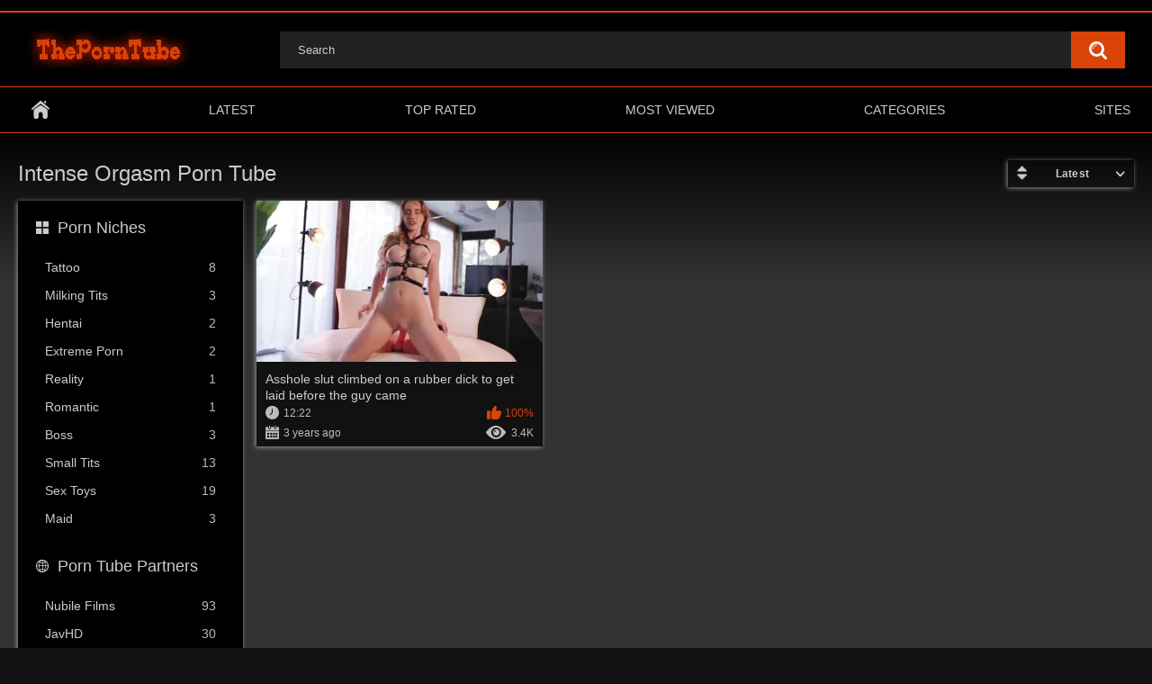

--- FILE ---
content_type: text/html; charset=utf-8
request_url: https://theporntube.net/tags/intense-orgasm/
body_size: 8252
content:
<!DOCTYPE html> <html lang="en"> <head> <title>Intense Orgasm Porn Tube: Free Intense Orgasm Sex Videos</title> <meta http-equiv="Content-Type" content="text/html; charset=utf-8"/> <meta name="description" content="Free intense orgasm porn tube videos HD online - watch high quality intense orgasm sex movies and xxx clips"/> <meta name="keywords" content="intense orgasm porn tube, intense orgasm porn video, intense orgasm sex, intense orgasm sex video"/> <meta name="viewport" content="width=device-width, initial-scale=1"/> <link rel="apple-touch-icon" sizes="180x180" href="/apple-touch-icon.png"> <link rel="icon" type="image/png" sizes="32x32" href="/favicon-32x32.png"> <link rel="icon" type="image/png" sizes="16x16" href="/favicon-16x16.png"> <link rel="manifest" href="/site.webmanifest"> <link rel="mask-icon" href="/safari-pinned-tab.svg" color="#5bbad5"> <meta name="msapplication-TileColor" content="#2b5797"> <meta name="theme-color" content="#000000"> <link href="https://theporntube.net/static/styles/all-responsive-white.min.css?v=8.6" rel="stylesheet" type="text/css"/> <link href="https://theporntube.net/static/styles/jquery.fancybox-white.min.css?v=8.6" rel="stylesheet" type="text/css"/> <script> var pageContext = { loginUrl: 'https://theporntube.net/login-required/', animation: '200' }; </script> <link href="https://theporntube.net/rss/tags/intense-orgasm/" rel="alternate" type="application/rss+xml"/> <link href="https://theporntube.net/tags/intense-orgasm/" rel="canonical"/> <meta property="og:url" content="https://theporntube.net/tags/intense-orgasm/"/> <meta property="og:title" content="Intense Orgasm Porn Tube: Free Intense Orgasm Sex Videos"/> <meta property="og:image" content="https://theporntube.net/contents/cwawnhcefsyz/theme/logo.png"/> <meta property="og:description" content="Free intense orgasm porn tube videos HD online - watch high quality intense orgasm sex movies and xxx clips"/> <meta property="og:type" content="website"/> <script async src="https://www.googletagmanager.com/gtag/js?id=G-9QVF8KP0TE"></script> <script> window.dataLayer = window.dataLayer || []; function gtag(){dataLayer.push(arguments);} gtag('js', new Date()); gtag('config', 'G-9QVF8KP0TE'); </script> <meta name="ahrefs-site-verification" content="6be87acc8fe36ddb439472080cc49a944375aa83d169492a69e4a7e9e1fac5f3"> </head> <body> <script async type="application/javascript" src="https://a.realsrv.com/ad-provider.js"></script> <div class="top-links"> <div class="center-hold"> </div> </div> <div class="container"> <div class="header"> <div class="header-inner"> <div class="logo"> <a href="https://theporntube.net/"><img src="https://theporntube.net/contents/cwawnhcefsyz/theme/logo.png" alt="The Porn Tube"/></a> </div> <div class="search"> <form id="search_form" action="https://theporntube.net/search/" method="get" data-url="https://theporntube.net/search/%QUERY%/"> <span class="search-button">Search</span> <div class="search-text"><input type="text" name="q" placeholder="Search" value=""/></div> </form> </div> </div> </div> <nav> <div class="navigation"> <button class="button"> <span class="icon"> <span class="ico-bar"></span> <span class="ico-bar"></span> <span class="ico-bar"></span> </span> </button> <ul class="primary"> <li > <a href="https://theporntube.net/" id="item1">Home</a> </li> <li > <a href="https://theporntube.net/latest-updates/" id="item2">Latest</a> </li> <li > <a href="https://theporntube.net/top-rated/" id="item3">Top Rated</a> </li> <li > <a href="https://theporntube.net/most-popular/" id="item4">Most Viewed</a> </li> <li > <a href="https://theporntube.net/categories/" id="item6">Categories</a> </li> <li > <a href="https://theporntube.net/sites/" id="item7">Sites</a> </li> </ul> <ul class="secondary"> </ul> </div> </nav> <div class="top"><ins class="adsbyexoclick" data-zoneid="4775250"></ins></div> <div class="content"> <div class="main-content"> <div class="sidebar"> <div class="headline"> <h2><a class="icon icon-categories" href="https://theporntube.net/categories/">Porn Niches</a></h2> </div> <ul class="list"> <li> <a href="https://theporntube.net/categories/tattoo/">Tattoo<span class="rating">8</span></a> </li> <li> <a href="https://theporntube.net/categories/milking-tits/">Milking Tits<span class="rating">3</span></a> </li> <li> <a href="https://theporntube.net/categories/hentai/">Hentai<span class="rating">2</span></a> </li> <li> <a href="https://theporntube.net/categories/extreme-porn/">Extreme Porn<span class="rating">2</span></a> </li> <li> <a href="https://theporntube.net/categories/reality/">Reality<span class="rating">1</span></a> </li> <li> <a href="https://theporntube.net/categories/romantic/">Romantic<span class="rating">1</span></a> </li> <li> <a href="https://theporntube.net/categories/boss/">Boss<span class="rating">3</span></a> </li> <li> <a href="https://theporntube.net/categories/small-tits/">Small Tits<span class="rating">13</span></a> </li> <li> <a href="https://theporntube.net/categories/sex-toys/">Sex Toys<span class="rating">19</span></a> </li> <li> <a href="https://theporntube.net/categories/maid/">Maid<span class="rating">3</span></a> </li> </ul> <div class="headline"> <h2><a class="icon icon-world" href="https://theporntube.net/sites/">Porn Tube Partners</a></h2> </div> <ul class="list"> <li> <a href="https://theporntube.net/sites/nubile-films/">Nubile Films<span class="rating">93</span></a> </li> <li> <a href="https://theporntube.net/sites/javhd/">JavHD<span class="rating">30</span></a> </li> </ul> </div> <div class="main-container"> <div id="list_videos_common_videos_list"> <div class="headline"> <h1> Intense Orgasm Porn Tube </h1> <div class="sort"> <span class="icon type-sort"></span> <strong>Latest</strong> <ul id="list_videos_common_videos_list_sort_list"> <li> <a data-action="ajax" data-container-id="list_videos_common_videos_list_sort_list" data-block-id="list_videos_common_videos_list" data-parameters="sort_by:video_viewed">Most Viewed</a> </li> <li> <a data-action="ajax" data-container-id="list_videos_common_videos_list_sort_list" data-block-id="list_videos_common_videos_list" data-parameters="sort_by:rating">Top Rated</a> </li> <li> <a data-action="ajax" data-container-id="list_videos_common_videos_list_sort_list" data-block-id="list_videos_common_videos_list" data-parameters="sort_by:duration">Longest</a> </li> <li> <a data-action="ajax" data-container-id="list_videos_common_videos_list_sort_list" data-block-id="list_videos_common_videos_list" data-parameters="sort_by:most_commented">Most Commented</a> </li> <li> <a data-action="ajax" data-container-id="list_videos_common_videos_list_sort_list" data-block-id="list_videos_common_videos_list" data-parameters="sort_by:most_favourited">Most Favorited</a> </li> </ul> </div> </div> <div class="box"> <div class="list-videos"> <div class="margin-fix" id="list_videos_common_videos_list_items"> <div class="item "> <a href="https://theporntube.net/videos/324/asshole-slut-climbed-on-a-rubber-dick-to-get-laid-before-the-guy-came/" title="Asshole slut climbed on a rubber dick to get laid before the guy came" > <div class="img"> <img class="thumb lazy-load" src="[data-uri]" data-original="https://theporntube.net/contents/videos_screenshots/0/324/320x180/3.jpg" data-webp="https://theporntube.net/contents/videos_screenshots/0/324/336x189/3.jpg" alt="Asshole slut climbed on a rubber dick to get laid before the guy came" data-cnt="10" data-preview="https://theporntube.net/get_file/1/ae0d2322924d050e78e034cc73085afb2cefc3cb67/0/324/324.mp4/" width="320" height="180"/> </div> <strong class="title"> Asshole slut climbed on a rubber dick to get laid before the guy came </strong> <div class="wrap"> <div class="duration">12:22</div> <div class="rating positive"> 100% </div> </div> <div class="wrap"> <div class="added"><em>3 years ago</em></div> <div class="views">3.4K</div> </div> </a> </div> </div> </div> </div> </div> </div> </div> <p class="text"> Enjoy intense orgasm xxx videos online: tons of high quality HD <strong>intense orgasm porn tube</strong> videos - Asshole slut climbed on a rubber dick to get laid before the guy came and other 1 movies! Take a look at only leading intense orgasm videos with hot girls that are fucking online. All these intense orgasm xxx movies are updated weekly. </p> <div class="box tags-cloud"> <a href="https://theporntube.net/tags/beautiful/" style="font-weight: bold; font-size: 14px;">beautiful</a> &nbsp;&nbsp; <a href="https://theporntube.net/tags/horny/" style="font-weight: bold; font-size: 13px;">horny</a> &nbsp;&nbsp; <a href="https://theporntube.net/tags/cum-in-mouth/" style="font-weight: bold; font-size: 13px;">cum in mouth</a> &nbsp;&nbsp; <a href="https://theporntube.net/tags/fuck/" style="font-weight: bold; font-size: 14px;">fuck</a> &nbsp;&nbsp; <a href="https://theporntube.net/tags/girl-boy/" style="font-weight: bold; font-size: 15px;">girl-boy</a> &nbsp;&nbsp; <a href="https://theporntube.net/tags/deep-throat/" style="font-weight: bold; font-size: 14px;">deep throat</a> &nbsp;&nbsp; <a href="https://theporntube.net/tags/pornr/" style="font-weight: bold; font-size: 15px;">pornr</a> &nbsp;&nbsp; <a href="https://theporntube.net/tags/wet-vagina/" style="font-weight: bold; font-size: 15px;">wet vagina</a> &nbsp;&nbsp; <a href="https://theporntube.net/tags/young/" style="font-weight: bold; font-size: 16px;">young</a> &nbsp;&nbsp; <a href="https://theporntube.net/tags/blowjob/" style="font-weight: bold; font-size: 16px;">blowjob</a> &nbsp;&nbsp; <a href="https://theporntube.net/tags/beautiful-ass/" style="font-weight: bold; font-size: 16px;">beautiful ass</a> &nbsp;&nbsp; <a href="https://theporntube.net/tags/moaning/" style="font-weight: bold; font-size: 13px;">moaning</a> &nbsp;&nbsp; <a href="https://theporntube.net/tags/pornoha/" style="font-weight: bold; font-size: 12px;">pornoha</a> &nbsp;&nbsp; <a href="https://theporntube.net/tags/first-person/" style="font-weight: bold; font-size: 15px;">first person</a> &nbsp;&nbsp; <a href="https://theporntube.net/tags/ass/" style="font-weight: bold; font-size: 13px;">ass</a> &nbsp;&nbsp; <a href="https://theporntube.net/tags/pussy/" style="font-weight: bold; font-size: 16px;">pussy</a> &nbsp;&nbsp; <a href="https://theporntube.net/tags/girl-orgasm/" style="font-weight: bold; font-size: 15px;">girl orgasm</a> &nbsp;&nbsp; <a href="https://theporntube.net/tags/big-tits/" style="font-weight: bold; font-size: 16px;">big tits</a> &nbsp;&nbsp; <a href="https://theporntube.net/tags/panties/" style="font-weight: bold; font-size: 13px;">panties</a> &nbsp;&nbsp; <a href="https://theporntube.net/tags/european/" style="font-weight: bold; font-size: 13px;">european</a> &nbsp;&nbsp; <a href="https://theporntube.net/tags/big-dick/" style="font-weight: bold; font-size: 15px;">big dick</a> &nbsp;&nbsp; <a href="https://theporntube.net/tags/sex-toy/" style="font-weight: bold; font-size: 12px;">sex toy</a> &nbsp;&nbsp; <a href="https://theporntube.net/tags/small-boobs/" style="font-weight: bold; font-size: 13px;">small boobs</a> &nbsp;&nbsp; <a href="https://theporntube.net/tags/naked-tits/" style="font-weight: bold; font-size: 12px;">naked tits</a> &nbsp;&nbsp; <a href="https://theporntube.net/tags/fucking/" style="font-weight: bold; font-size: 14px;">fucking</a> &nbsp;&nbsp; <a href="https://theporntube.net/tags/tight-ass/" style="font-weight: bold; font-size: 12px;">tight ass</a> &nbsp;&nbsp; <a href="https://theporntube.net/tags/vaginal-sex/" style="font-weight: bold; font-size: 16px;">vaginal sex</a> &nbsp;&nbsp; <a href="https://theporntube.net/tags/lingerie/" style="font-weight: bold; font-size: 13px;">lingerie</a> &nbsp;&nbsp; <a href="https://theporntube.net/tags/medium-boobs/" style="font-weight: bold; font-size: 14px;">medium boobs</a> &nbsp;&nbsp; <a href="https://theporntube.net/tags/blonde/" style="font-weight: bold; font-size: 16px;">blonde</a> &nbsp;&nbsp; <a href="https://theporntube.net/tags/petite/" style="font-weight: bold; font-size: 14px;">petite</a> &nbsp;&nbsp; <a href="https://theporntube.net/tags/long-hair/" style="font-weight: bold; font-size: 14px;">long hair</a> &nbsp;&nbsp; <a href="https://theporntube.net/tags/hot-bitch/" style="font-weight: bold; font-size: 14px;">hot bitch</a> &nbsp;&nbsp; <a href="https://theporntube.net/tags/passion/" style="font-weight: bold; font-size: 15px;">passion</a> &nbsp;&nbsp; <a href="https://theporntube.net/tags/fair-skin/" style="font-weight: bold; font-size: 13px;">fair skin</a> &nbsp;&nbsp; <a href="https://theporntube.net/tags/porn/" style="font-weight: bold; font-size: 14px;">porn</a> &nbsp;&nbsp; <a href="https://theporntube.net/tags/brunette/" style="font-weight: bold; font-size: 15px;">brunette</a> &nbsp;&nbsp; <a href="https://theporntube.net/tags/pussy-licking/" style="font-weight: bold; font-size: 15px;">pussy licking</a> &nbsp;&nbsp; <a href="https://theporntube.net/tags/trimmed/" style="font-weight: bold; font-size: 12px;">trimmed</a> &nbsp;&nbsp; <a href="https://theporntube.net/tags/tattoos/" style="font-weight: bold; font-size: 12px;">tattoos</a> &nbsp;&nbsp; <a href="https://theporntube.net/tags/xxx/" style="font-weight: bold; font-size: 14px;">xxx</a> &nbsp;&nbsp; <a href="https://theporntube.net/tags/pov/" style="font-weight: bold; font-size: 12px;">pov</a> &nbsp;&nbsp; <a href="https://theporntube.net/tags/shaved-pussy/" style="font-weight: bold; font-size: 16px;">shaved pussy</a> &nbsp;&nbsp; <a href="https://theporntube.net/tags/horsewoman/" style="font-weight: bold; font-size: 16px;">horsewoman</a> &nbsp;&nbsp; <a href="https://theporntube.net/tags/ball-sucking/" style="font-weight: bold; font-size: 12px;">ball sucking</a> &nbsp;&nbsp; <a href="https://theporntube.net/tags/cowgirl/" style="font-weight: bold; font-size: 15px;">cowgirl</a> &nbsp;&nbsp; <a href="https://theporntube.net/tags/inserted-young/" style="font-weight: bold; font-size: 12px;">inserted young</a> &nbsp;&nbsp; <a href="https://theporntube.net/tags/incest-at-home/" style="font-weight: bold; font-size: 13px;">incest at home</a> &nbsp;&nbsp; <a href="https://theporntube.net/tags/blonde-fucking/" style="font-weight: bold; font-size: 12px;">blonde fucking</a> &nbsp;&nbsp; <a href="https://theporntube.net/tags/fucking-on-the-bed/" style="font-weight: bold; font-size: 16px;">fucking on the bed</a> &nbsp;&nbsp; </div> </div> <div class="footer-margin"> <div class="content"> <div class="box bottom-adv"><div class="spot"> <ins class="adsbyexoclick" data-zoneid="4693410"></ins> </div> <div class="spot"> <ins class="adsbyexoclick" data-zoneid="4693412"></ins> </div> <div class="spot"> <ins class="adsbyexoclick" data-zoneid="4693414"></ins> </div></div> </div> </div> </div> <div class="footer"> <div class="footer-wrap"> <ul class="nav"> <li><a href="https://theporntube.net/">Home</a></li> <li><a data-href="https://theporntube.net/feedback/" data-fancybox="ajax">Support</a></li> <li><a href="https://theporntube.net/terms/">Terms</a></li> <li><a href="https://theporntube.net/dmca/">DMCA</a></li> <li><a href="https://theporntube.net/2257/">18 U.S.C. 2257</a></li> </ul> <div class="copyright"> 2022-2026 <a href="https://theporntube.net/">The Porn Tube</a><br/> All rights reserved. </div> <div class="txt"> The Porn Tube contains adult content that is intended for viewers who are at least 18 years old or the legal age of majority in their jurisdiction. Access to this site is age-restricted and requires age verification. If you are not of legal age or do not wish to view adult content, please block access to this site. For age verification assistance or any inquiries, please contact our support team. The PornTube features a wide range of porn videos. We comply with the RTA label (Restricted To Adults) to prevent minors from accessing explicit content. Viewer discretion is advised. </div> </div> <script src="https://theporntube.net/static/js/main.min.js?v=8.6"></script> <script> $.blockUI.defaults.overlayCSS = {cursor: 'wait'}; $.Autocomplete.defaults.minChars = 3; $.Autocomplete.defaults.deferRequestBy = 100; $.Autocomplete.defaults.serviceUrl = 'https://theporntube.net/suggest/'; </script> <script> function recaptchaOnLoad() { $(document).trigger('recaptchaloaded'); } </script> <script src="https://www.google.com/recaptcha/api.js?onload=recaptchaOnLoad&render=explicit"></script> </div> <script type="application/javascript"> (function() { var adConfig = { "ads_host": "a.pemsrv.com", "syndication_host": "s.pemsrv.com", "idzone": 4775276, "popup_fallback": false, "popup_force": false, "chrome_enabled": true, "new_tab": false, "frequency_period": 180, "frequency_count": 1, "trigger_method": 3, "trigger_class": "", "trigger_delay": 0, "only_inline": false }; if(!window.document.querySelectorAll){document.querySelectorAll=document.body.querySelectorAll=Object.querySelectorAll=function querySelectorAllPolyfill(r,c,i,j,a){var d=document,s=d.createStyleSheet();a=d.all;c=[];r=r.replace(/\[for\b/gi,"[htmlFor").split(",");for(i=r.length;i--;){s.addRule(r[i],"k:v");for(j=a.length;j--;){a[j].currentStyle.k&&c.push(a[j])}s.removeRule(0)}return c}}var popMagic={version:1,cookie_name:"",url:"",config:{},open_count:0,top:null,browser:null,venor_loaded:false,venor:false,configTpl:{ads_host:"",syndication_host:"",idzone:"",frequency_period:720,frequency_count:1,trigger_method:1,trigger_class:"",popup_force:false,popup_fallback:false,chrome_enabled:true,new_tab:false,cat:"",tags:"",el:"",sub:"",sub2:"",sub3:"",only_inline:false,trigger_delay:0,cookieconsent:true},init:function(config){if(typeof config.idzone==="undefined"||!config.idzone){return}if(typeof config["customTargeting"]==="undefined"){config["customTargeting"]=[]}window["customTargeting"]=config["customTargeting"]||null;var customTargeting=Object.keys(config["customTargeting"]).filter(function(c){return c.search("ex_")>=0});if(customTargeting.length){customTargeting.forEach(function(ct){return this.configTpl[ct]=null}.bind(this))}for(var key in this.configTpl){if(!Object.prototype.hasOwnProperty.call(this.configTpl,key)){continue}if(typeof config[key]!=="undefined"){this.config[key]=config[key]}else{this.config[key]=this.configTpl[key]}}if(typeof this.config.idzone==="undefined"||this.config.idzone===""){return}if(this.config.only_inline!==true){this.loadHosted()}this.addEventToElement(window,"load",this.preparePop)},getCountFromCookie:function(){if(!this.config.cookieconsent){return 0}var shownCookie=popMagic.getCookie(popMagic.cookie_name);var ctr=typeof shownCookie==="undefined"?0:parseInt(shownCookie);if(isNaN(ctr)){ctr=0}return ctr},getLastOpenedTimeFromCookie:function(){var shownCookie=popMagic.getCookie(popMagic.cookie_name);var delay=null;if(typeof shownCookie!=="undefined"){var value=shownCookie.split(";")[1];delay=value>0?parseInt(value):0}if(isNaN(delay)){delay=null}return delay},shouldShow:function(){if(popMagic.open_count>=popMagic.config.frequency_count){return false}var ctr=popMagic.getCountFromCookie();const last_opened_time=popMagic.getLastOpenedTimeFromCookie();const current_time=Math.floor(Date.now()/1e3);const maximumDelayTime=last_opened_time+popMagic.config.trigger_delay;if(last_opened_time&&maximumDelayTime>current_time){return false}popMagic.open_count=ctr;return!(ctr>=popMagic.config.frequency_count)},venorShouldShow:function(){return popMagic.venor_loaded&&popMagic.venor==="0"},setAsOpened:function(){var new_ctr=1;if(popMagic.open_count!==0){new_ctr=popMagic.open_count+1}else{new_ctr=popMagic.getCountFromCookie()+1}const last_opened_time=Math.floor(Date.now()/1e3);if(popMagic.config.cookieconsent){popMagic.setCookie(popMagic.cookie_name,`${new_ctr};${last_opened_time}`,popMagic.config.frequency_period)}},loadHosted:function(){var hostedScript=document.createElement("script");hostedScript.type="application/javascript";hostedScript.async=true;hostedScript.src="//"+this.config.ads_host+"/popunder1000.js";hostedScript.id="popmagicldr";for(var key in this.config){if(!Object.prototype.hasOwnProperty.call(this.config,key)){continue}if(key==="ads_host"||key==="syndication_host"){continue}hostedScript.setAttribute("data-exo-"+key,this.config[key])}var insertAnchor=document.getElementsByTagName("body").item(0);if(insertAnchor.firstChild){insertAnchor.insertBefore(hostedScript,insertAnchor.firstChild)}else{insertAnchor.appendChild(hostedScript)}},preparePop:function(){if(typeof exoJsPop101==="object"&&Object.prototype.hasOwnProperty.call(exoJsPop101,"add")){return}popMagic.top=self;if(popMagic.top!==self){try{if(top.document.location.toString()){popMagic.top=top}}catch(err){}}popMagic.cookie_name="zone-cap-"+popMagic.config.idzone;if(popMagic.shouldShow()){var xmlhttp=new XMLHttpRequest;xmlhttp.onreadystatechange=function(){if(xmlhttp.readyState==XMLHttpRequest.DONE){popMagic.venor_loaded=true;if(xmlhttp.status==200){popMagic.venor=xmlhttp.responseText}}};var protocol=document.location.protocol!=="https:"&&document.location.protocol!=="http:"?"https:":document.location.protocol;xmlhttp.open("GET",protocol+"//"+popMagic.config.syndication_host+"/venor.php",true);try{xmlhttp.send()}catch(error){popMagic.venor_loaded=true}}popMagic.buildUrl();popMagic.browser=popMagic.browserDetector.detectBrowser(navigator.userAgent);if(!popMagic.config.chrome_enabled&&(popMagic.browser.name==="chrome"||popMagic.browser.name==="crios")){return}var popMethod=popMagic.getPopMethod(popMagic.browser);popMagic.addEvent("click",popMethod)},getPopMethod:function(browserInfo){if(popMagic.config.popup_force){return popMagic.methods.popup}if(popMagic.config.popup_fallback&&browserInfo.name==="chrome"&&browserInfo.version>=68&&!browserInfo.isMobile){return popMagic.methods.popup}if(browserInfo.isMobile){return popMagic.methods.default}if(browserInfo.name==="chrome"){return popMagic.methods.chromeTab}return popMagic.methods.default},buildUrl:function(){var protocol=document.location.protocol!=="https:"&&document.location.protocol!=="http:"?"https:":document.location.protocol;var p=top===self?document.URL:document.referrer;var script_info={type:"inline",name:"popMagic",ver:this.version};var encodeScriptInfo=function(script_info){var result=script_info["type"]+"|"+script_info["name"]+"|"+script_info["ver"];return encodeURIComponent(btoa(result))};var customTargetingParams="";if(customTargeting&&Object.keys(customTargeting).length){var customTargetingKeys=typeof customTargeting==="object"?Object.keys(customTargeting):customTargeting;var value;customTargetingKeys.forEach(function(key){if(typeof customTargeting==="object"){value=customTargeting[key]}else if(Array.isArray(customTargeting)){value=scriptEl.getAttribute(key)}var keyWithoutExoPrefix=key.replace("data-exo-","");customTargetingParams+=`&${keyWithoutExoPrefix}=${value}`})}this.url=protocol+"//"+this.config.syndication_host+"/splash.php"+"?cat="+this.config.cat+"&idzone="+this.config.idzone+"&type=8"+"&p="+encodeURIComponent(p)+"&sub="+this.config.sub+(this.config.sub2!==""?"&sub2="+this.config.sub2:"")+(this.config.sub3!==""?"&sub3="+this.config.sub3:"")+"&block=1"+"&el="+this.config.el+"&tags="+this.config.tags+"&cookieconsent="+this.config.cookieconsent+"&scr_info="+encodeScriptInfo(script_info)+customTargetingParams},addEventToElement:function(obj,type,fn){if(obj.addEventListener){obj.addEventListener(type,fn,false)}else if(obj.attachEvent){obj["e"+type+fn]=fn;obj[type+fn]=function(){obj["e"+type+fn](window.event)};obj.attachEvent("on"+type,obj[type+fn])}else{obj["on"+type]=obj["e"+type+fn]}},addEvent:function(type,fn){var targetElements;if(popMagic.config.trigger_method=="3"){targetElements=document.querySelectorAll("a");for(i=0;i<targetElements.length;i++){popMagic.addEventToElement(targetElements[i],type,fn)}return}if(popMagic.config.trigger_method=="2"&&popMagic.config.trigger_method!=""){var trigger_classes;var trigger_classes_final=[];if(popMagic.config.trigger_class.indexOf(",")===-1){trigger_classes=popMagic.config.trigger_class.split(" ")}else{var trimmed_trigger_classes=popMagic.config.trigger_class.replace(/\s/g,"");trigger_classes=trimmed_trigger_classes.split(",")}for(var i=0;i<trigger_classes.length;i++){if(trigger_classes[i]!==""){trigger_classes_final.push("."+trigger_classes[i])}}targetElements=document.querySelectorAll(trigger_classes_final.join(", "));for(i=0;i<targetElements.length;i++){popMagic.addEventToElement(targetElements[i],type,fn)}return}popMagic.addEventToElement(document,type,fn)},setCookie:function(name,value,ttl_minutes){if(!this.config.cookieconsent){return false}ttl_minutes=parseInt(ttl_minutes,10);var now_date=new Date;now_date.setMinutes(now_date.getMinutes()+parseInt(ttl_minutes));var c_value=encodeURIComponent(value)+"; expires="+now_date.toUTCString()+"; path=/";document.cookie=name+"="+c_value},getCookie:function(name){if(!this.config.cookieconsent){return false}var i,x,y,cookiesArray=document.cookie.split(";");for(i=0;i<cookiesArray.length;i++){x=cookiesArray[i].substr(0,cookiesArray[i].indexOf("="));y=cookiesArray[i].substr(cookiesArray[i].indexOf("=")+1);x=x.replace(/^\s+|\s+$/g,"");if(x===name){return decodeURIComponent(y)}}},randStr:function(length,possibleChars){var text="";var possible=possibleChars||"ABCDEFGHIJKLMNOPQRSTUVWXYZabcdefghijklmnopqrstuvwxyz0123456789";for(var i=0;i<length;i++){text+=possible.charAt(Math.floor(Math.random()*possible.length))}return text},isValidUserEvent:function(event){if("isTrusted"in event&&event.isTrusted&&popMagic.browser.name!=="ie"&&popMagic.browser.name!=="safari"){return true}else{return event.screenX!=0&&event.screenY!=0}},isValidHref:function(href){if(typeof href==="undefined"||href==""){return false}var empty_ref=/\s?javascript\s?:/i;return!empty_ref.test(href)},findLinkToOpen:function(clickedElement){var target=clickedElement;var location=false;try{var breakCtr=0;while(breakCtr<20&&!target.getAttribute("href")&&target!==document&&target.nodeName.toLowerCase()!=="html"){target=target.parentNode;breakCtr++}var elementTargetAttr=target.getAttribute("target");if(!elementTargetAttr||elementTargetAttr.indexOf("_blank")===-1){location=target.getAttribute("href")}}catch(err){}if(!popMagic.isValidHref(location)){location=false}return location||window.location.href},getPuId:function(){return"ok_"+Math.floor(89999999*Math.random()+1e7)},browserDetector:{browserDefinitions:[["firefox",/Firefox\/([0-9.]+)(?:\s|$)/],["opera",/Opera\/([0-9.]+)(?:\s|$)/],["opera",/OPR\/([0-9.]+)(:?\s|$)$/],["edge",/Edg(?:e|)\/([0-9._]+)/],["ie",/Trident\/7\.0.*rv:([0-9.]+)\).*Gecko$/],["ie",/MSIE\s([0-9.]+);.*Trident\/[4-7].0/],["ie",/MSIE\s(7\.0)/],["safari",/Version\/([0-9._]+).*Safari/],["chrome",/(?!Chrom.*Edg(?:e|))Chrom(?:e|ium)\/([0-9.]+)(:?\s|$)/],["chrome",/(?!Chrom.*OPR)Chrom(?:e|ium)\/([0-9.]+)(:?\s|$)/],["bb10",/BB10;\sTouch.*Version\/([0-9.]+)/],["android",/Android\s([0-9.]+)/],["ios",/Version\/([0-9._]+).*Mobile.*Safari.*/],["yandexbrowser",/YaBrowser\/([0-9._]+)/],["crios",/CriOS\/([0-9.]+)(:?\s|$)/]],detectBrowser:function(userAgent){var isMobile=userAgent.match(/Android|BlackBerry|iPhone|iPad|iPod|Opera Mini|IEMobile|WebOS|Windows Phone/i);for(var i in this.browserDefinitions){var definition=this.browserDefinitions[i];if(definition[1].test(userAgent)){var match=definition[1].exec(userAgent);var version=match&&match[1].split(/[._]/).slice(0,3);var versionTails=Array.prototype.slice.call(version,1).join("")||"0";if(version&&version.length<3){Array.prototype.push.apply(version,version.length===1?[0,0]:[0])}return{name:definition[0],version:version.join("."),versionNumber:parseFloat(version[0]+"."+versionTails),isMobile:isMobile}}}return{name:"other",version:"1.0",versionNumber:1,isMobile:isMobile}}},methods:{default:function(triggeredEvent){if(!popMagic.shouldShow()||!popMagic.venorShouldShow()||!popMagic.isValidUserEvent(triggeredEvent))return true;var clickedElement=triggeredEvent.target||triggeredEvent.srcElement;var href=popMagic.findLinkToOpen(clickedElement);window.open(href,"_blank");popMagic.setAsOpened();popMagic.top.document.location=popMagic.url;if(typeof triggeredEvent.preventDefault!=="undefined"){triggeredEvent.preventDefault();triggeredEvent.stopPropagation()}return true},chromeTab:function(event){if(!popMagic.shouldShow()||!popMagic.venorShouldShow()||!popMagic.isValidUserEvent(event))return true;if(typeof event.preventDefault!=="undefined"){event.preventDefault();event.stopPropagation()}else{return true}var a=top.window.document.createElement("a");var target=event.target||event.srcElement;a.href=popMagic.findLinkToOpen(target);document.getElementsByTagName("body")[0].appendChild(a);var e=new MouseEvent("click",{bubbles:true,cancelable:true,view:window,screenX:0,screenY:0,clientX:0,clientY:0,ctrlKey:true,altKey:false,shiftKey:false,metaKey:true,button:0});e.preventDefault=undefined;a.dispatchEvent(e);a.parentNode.removeChild(a);window.open(popMagic.url,"_self");popMagic.setAsOpened()},popup:function(triggeredEvent){if(!popMagic.shouldShow()||!popMagic.venorShouldShow()||!popMagic.isValidUserEvent(triggeredEvent))return true;var winOptions="";if(popMagic.config.popup_fallback&&!popMagic.config.popup_force){var height=Math.max(Math.round(window.innerHeight*.8),300);var width=Math.max(Math.round(window.innerWidth*.7),300);var top=window.screenY+100;var left=window.screenX+100;winOptions="menubar=1,resizable=1,width="+width+",height="+height+",top="+top+",left="+left}var prePopUrl=document.location.href;var popWin=window.open(prePopUrl,popMagic.getPuId(),winOptions);setTimeout(function(){popWin.location.href=popMagic.url},200);popMagic.setAsOpened();if(typeof triggeredEvent.preventDefault!=="undefined"){triggeredEvent.preventDefault();triggeredEvent.stopPropagation()}}}}; popMagic.init(adConfig); })(); </script> <script async type="application/javascript" src="https://a.magsrv.com/ad-provider.js"></script> <ins class="eas6a97888e" data-zoneid="4775274"></ins> <script>(AdProvider = window.AdProvider || []).push({"serve": {}});</script> <script>(AdProvider = window.AdProvider || []).push({'serve': {}});</script> </body> </html>